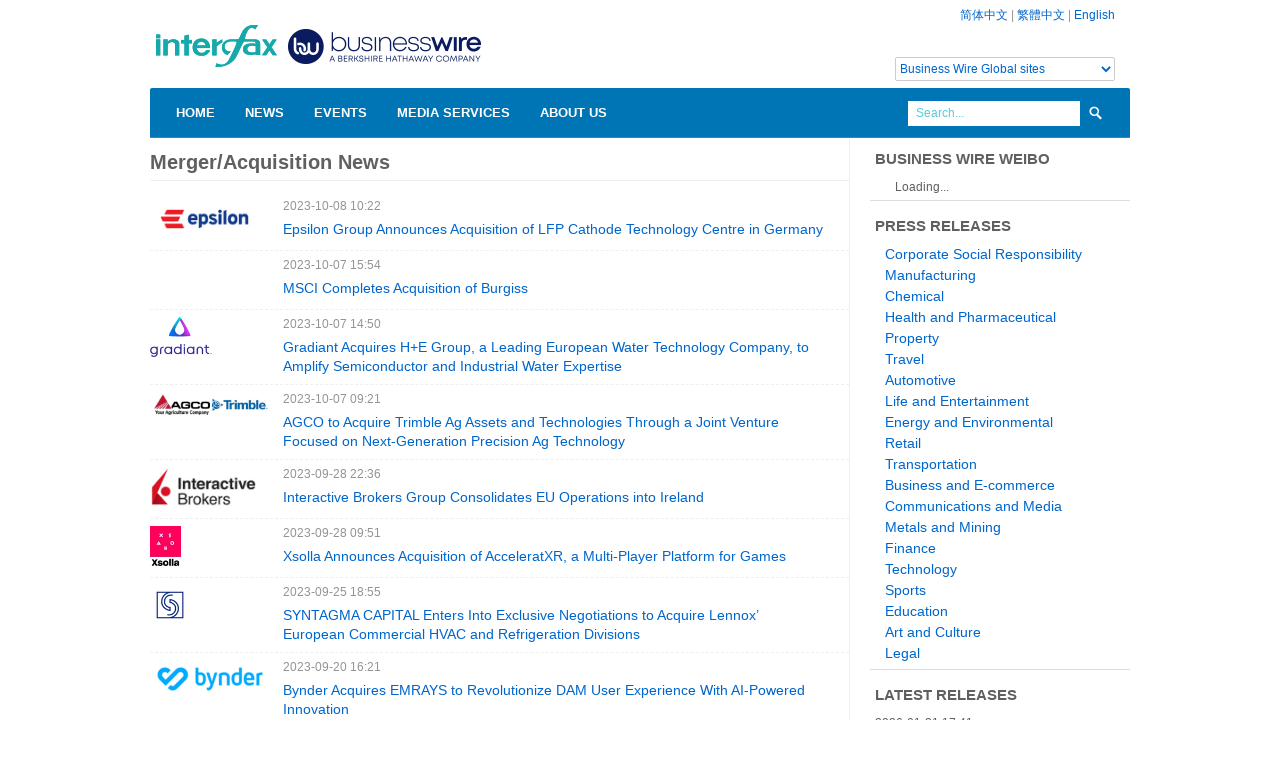

--- FILE ---
content_type: text/html; charset=UTF-8
request_url: https://www.businesswirechina.com/en/subject/merger-acquisition.html?page=15
body_size: 6045
content:
<!DOCTYPE html>
<html lang="en" xmlns:wb="//open.weibo.com/wb">
<head>
    <meta charset="utf-8">
    <link rel="stylesheet" type="text/css" href="/assets/ee2b649c/listview/styles.css" />
<script type="text/javascript" src="/assets/48586abd/jquery.min.js"></script>
<script type="text/javascript" src="/assets/48586abd/jquery.ba-bbq.min.js"></script>
<title>Merger/Acquisition News - Business Wire China</title>
    <meta name="viewport" content="width=device-width, initial-scale=1.0">
    <meta name="description" content="Interfax Business Wire Services provides a one-stop solution for companies seeking distribution and disclosure of press releases within and outside China. In association with Business Wire, Interfax News Services brings the most comprehensive distribution and disclosure network to China. We can deliver your releases around the globe in virtually every industry sector.">
    <meta name="keywrods" content="Press Release, News Distribution, PR Services, Regulatory Disclosure, Investor Relations, Public Relation, Media Monitoring, International PR, Corporate Branding and Communication, Marketing Communication">
    <meta name="author" content="Business Wire China">
    <link href="/css/bootstrap.css" rel="stylesheet">
    <link href="/css/main.css?ver=20220804" rel="stylesheet">
    <link href="/css/bootstrap-responsive.css" rel="stylesheet">
    <script  type="text/javascript"  src="/js/jquery.min.js"></script>
    <script type="text/javascript" src="/js/bootstrap.js"></script>
    <script type="text/javascript" src="/js/main.js"></script>

    <!--[if lt IE 9]>
    <script src="//html5shim.googlecode.com/svn/trunk/html5.js"></script>
    <![endif]-->
    <script src="//tjs.sjs.sinajs.cn/open/api/js/wb.js" type="text/javascript" charset="utf-8"></script>
</head>
<body>
<!--header-->
<div class="header">
    <div class="wrap">
        <div class="container">
            <div class="full_980 relative">
                <!--top_panel-->
                <div class="top_panel visible-desktop">
                                        <a href="/zh">简体中文</a> | <a href="/hk">繁體中文</a> | <a href="/en">English</a>
                    <div class="globalsite"><select id="globalsite" class="languages"><option value="0">Business Wire Global sites</option> <option value="1">Business Wire Global</option><option value="3">UK/Ireland</option><option value="4">Deutschland</option><option value="5">France</option><option value="6">Italy</option><option value="7">Japan</option> </select> </div>
                </div>
                <div class="logo"><a href="/en"><img src="/images/bwlogo_webmain_china.png" alt="Business Wire China" width="360" height="80"/></a></div>
                <div class="clear"></div>
                <div class="navigation">
    <ul class="sf-menu">
        <li class="current"><a href="/en">Home</a>
        </li>
         <li><a href="/en/news/index.html">News</a>
        </li>
        <li><a href="/en/events/index.html">Events</a>
        </li>
        <li><a href="/en/medias/index.html">Media Services</a>
        </li>
        <li><a href="/en/about/index.html">About Us</a>
            <ul>
                <li><a href="/en/about/contact.html">Contact Us</a></li>
            </ul>
        </li>
    </ul>
    <div class="clear"></div>
    <!--search_form-->
    <div class="search_form visible-desktop">
        <form action="/en/news/search" method="get">
            <input class="inp_search" name="s" type="text" value="Search..." title="Search..." />
            <input type="submit" class="search_btn" value=" " />
        </form>
    </div>
    <!--search_form-->
</div>
<!--//navigation-->            </div>
        </div>
    </div>
</div>
<!--//header-->
<!--page_content-->
<div class="page_wrapper">
<div class="wrap">
<div class="container">
    <div id="content">
	<script src="http://tjs.sjs.sinajs.cn/open/api/js/wb.js?appkey=3616646312" type="text/javascript" charset="utf-8"></script>
<div class="full_980 main_wrap">

    <div class="row">
        <div class="span9 main_block story">
            <h2>Merger/Acquisition News</h2>
            <div class="storylist">
                <div id="yw0" class="list-view">
<div class="">
<div class="story-row">
    <div class="logo"><a href="/en/news/54985.html"><img src="/files/logos/E/Epsilon_Advanced_Materials_logo.jpg"/></a></div>
    <div class="story-title"><span class="time">2023-10-08 10:22</span>
        <a href="/en/news/54985.html">Epsilon Group Announces Acquisition of LFP Cathode Technology Centre in Germany</a></div>
</div>
<div class="story-row">
    <div class="logo"></div>
    <div class="story-title"><span class="time">2023-10-07 15:54</span>
        <a href="/en/news/54976.html">MSCI Completes Acquisition of Burgiss</a></div>
</div>
<div class="story-row">
    <div class="logo"><a href="/en/news/54972.html"><img src="/files/logos/G/Gradiant-Logo-TM-stacked-primary-RGB.jpg"/></a></div>
    <div class="story-title"><span class="time">2023-10-07 14:50</span>
        <a href="/en/news/54972.html">Gradiant Acquires H+E Group, a Leading European Water Technology Company, to Amplify Semiconductor and Industrial Water Expertise</a></div>
</div>
<div class="story-row">
    <div class="logo"><a href="/en/news/54952.html"><img src="/files/logos/A/AGCO&-Trimble.png"/></a></div>
    <div class="story-title"><span class="time">2023-10-07 09:21</span>
        <a href="/en/news/54952.html">AGCO to Acquire Trimble Ag Assets and Technologies Through a Joint Venture Focused on Next-Generation Precision Ag Technology</a></div>
</div>
<div class="story-row">
    <div class="logo"><a href="/en/news/54946.html"><img src="/files/logos/I/IB_logo_stacked.jpg"/></a></div>
    <div class="story-title"><span class="time">2023-09-28 22:36</span>
        <a href="/en/news/54946.html">Interactive Brokers Group Consolidates EU Operations into Ireland</a></div>
</div>
<div class="story-row">
    <div class="logo"><a href="/en/news/54931.html"><img src="/files/logos/X/xsolla_vertical.jpg"/></a></div>
    <div class="story-title"><span class="time">2023-09-28 09:51</span>
        <a href="/en/news/54931.html">Xsolla Announces Acquisition of AcceleratXR, a Multi-Player Platform for Games</a></div>
</div>
<div class="story-row">
    <div class="logo"><a href="/en/news/54887.html"><img src="/files/logos/10-Syntagma-only-icon_blue.jpg"/></a></div>
    <div class="story-title"><span class="time">2023-09-25 18:55</span>
        <a href="/en/news/54887.html">SYNTAGMA CAPITAL Enters Into Exclusive Negotiations to Acquire Lennox’ European Commercial HVAC and Refrigeration Divisions</a></div>
</div>
<div class="story-row">
    <div class="logo"><a href="/en/news/54838.html"><img src="/files/logos/B/Bynder_Logo.jpg"/></a></div>
    <div class="story-title"><span class="time">2023-09-20 16:21</span>
        <a href="/en/news/54838.html">Bynder Acquires EMRAYS to Revolutionize DAM User Experience With AI-Powered Innovation</a></div>
</div>
<div class="story-row">
    <div class="logo"><a href="/en/news/54810.html"><img src="/files/logos/P/pharmanovia-logo-rgb-black.jpg"/></a></div>
    <div class="story-title"><span class="time">2023-09-19 09:42</span>
        <a href="/en/news/54810.html">Pharmanovia Acquires Global Central Nervous System (CNS) Portfolio From Sanofi</a></div>
</div>
<div class="story-row">
    <div class="logo"><a href="/en/news/54720.html"><img src="/files/logos/B/Bacardi-&-ILEGAL.png"/></a></div>
    <div class="story-title"><span class="time">2023-09-12 09:42</span>
        <a href="/en/news/54720.html">Bacardi Acquires ILEGAL Mezcal – a Leading Artisanal Mezcal Brand in the U.S.</a></div>
</div>
<div class="story-row">
    <div class="logo"><a href="/en/news/54684.html"><img src="/files/logos/Z/zeitview-logo-Color-black-tag_(2)_(1).jpg"/></a></div>
    <div class="story-title"><span class="time">2023-09-07 10:30</span>
        <a href="/en/news/54684.html">Zeitview Acquires Heliolytics, Becoming the Market Leader in Solar Aerial Inspections</a></div>
</div>
<div class="story-row">
    <div class="logo"><a href="/en/news/54617.html"><img src="/files/logos/V/VertiGIS&ibR.png"/></a></div>
    <div class="story-title"><span class="time">2023-08-31 13:08</span>
        <a href="/en/news/54617.html">GIS Software Innovator VertiGIS Acquires Fellow Location-Intelligence Company ibR</a></div>
</div>
<div class="story-row">
    <div class="logo"><a href="/en/news/54523.html"><img src="/files/logos/P/prytania-media-logo-horizontal-color-on-white_approved.jpg"/></a></div>
    <div class="story-title"><span class="time">2023-08-17 08:59</span>
        <a href="/en/news/54523.html">Prytania Media Founders Reveal Two Additional AAA Studios</a></div>
</div>
<div class="story-row">
    <div class="logo"><a href="/en/news/54521.html"><img src="/files/logos/B/BentleyLOGO_Comp.jpg"/></a></div>
    <div class="story-title"><span class="time">2023-08-17 08:38</span>
        <a href="/en/news/54521.html">Bentley Systems’ iTwin Ventures Acquires Blyncsy, Breakthrough Innovator in AI Services for Transportation Operations and Maintenance</a></div>
</div>
<div class="story-row">
    <div class="logo"></div>
    <div class="story-title"><span class="time">2023-08-16 13:07</span>
        <a href="/en/news/54519.html">MSCI announces acquisition of Burgiss, expanding private assets leadership and strengthening multi-asset class offering</a></div>
</div>
<div class="story-row">
    <div class="logo"><a href="/en/news/54512.html"><img src="/files/logos/S/Sims-Metal-full-color.jpg"/></a></div>
    <div class="story-title"><span class="time">2023-08-15 23:06</span>
        <a href="/en/news/54512.html">Sims Metal Acquires Baltimore Scrap Corp</a></div>
</div>
<div class="story-row">
    <div class="logo"><a href="/en/news/54510.html"><img src="/files/logos/S/suncap-logo.jpg"/></a></div>
    <div class="story-title"><span class="time">2023-08-15 15:39</span>
        <a href="/en/news/54510.html">Sun Capital Partners Affiliate Enters into Definitive Agreement to Acquire Koch Separation Solutions from Koch Engineered Solutions</a></div>
</div>
<div class="story-row">
    <div class="logo"><a href="/en/news/54506.html"><img src="/files/logos/U/USS_abb_2955blue_300dpi_rgb.jpg"/></a></div>
    <div class="story-title"><span class="time">2023-08-15 08:39</span>
        <a href="/en/news/54506.html">U. S. Steel Confirms Receipt of Unsolicited Proposals from Cleveland-Cliffs and Multiple Other Parties; Reaffirms Competitive Strategic Review Process to Maximize Stockholder Value</a></div>
</div>
<div class="story-row">
    <div class="logo"><a href="/en/news/54502.html"><img src="/files/logos/R/Radisys.jpg"/></a></div>
    <div class="story-title"><span class="time">2023-08-14 13:18</span>
        <a href="/en/news/54502.html">Radisys Acquires Mimosa to Accelerate Availability of Broadband Access for Advancing Societies</a></div>
</div>
<div class="story-row">
    <div class="logo"><a href="/en/news/54458.html"><img src="/files/logos/T/Thales_Logo_RGB_Purpose_2020.jpg"/></a></div>
    <div class="story-title"><span class="time">2023-08-07 15:01</span>
        <a href="/en/news/54458.html">Thales to Create a World-class Global Cybersecurity Leader, Acquiring US-based Cyber Champion Imperva from Thoma Bravo</a></div>
</div>
</div><div class="pager"><ul id="page" class="yiiPager"><li class="first"><a href="/en/subject/merger-acquisition.html">&lt;&lt; First</a></li>
<li class="previous"><a href="/en/subject/merger-acquisition.html?page=14">&lt; Previous</a></li>
<li class="page"><a href="/en/subject/merger-acquisition.html?page=10">10</a></li>
<li class="page"><a href="/en/subject/merger-acquisition.html?page=11">11</a></li>
<li class="page"><a href="/en/subject/merger-acquisition.html?page=12">12</a></li>
<li class="page"><a href="/en/subject/merger-acquisition.html?page=13">13</a></li>
<li class="page"><a href="/en/subject/merger-acquisition.html?page=14">14</a></li>
<li class="page selected"><a href="/en/subject/merger-acquisition.html?page=15">15</a></li>
<li class="page"><a href="/en/subject/merger-acquisition.html?page=16">16</a></li>
<li class="page"><a href="/en/subject/merger-acquisition.html?page=17">17</a></li>
<li class="page"><a href="/en/subject/merger-acquisition.html?page=18">18</a></li>
<li class="page"><a href="/en/subject/merger-acquisition.html?page=19">19</a></li>
<li class="next"><a href="/en/subject/merger-acquisition.html?page=16">Next &gt;</a></li>
<li class="last"><a href="/en/subject/merger-acquisition.html?page=74">Last &gt;&gt;</a></li></ul></div><div class="keys" style="display:none" title="/en/subject/merger-acquisition.html?page=15"><span>54985</span><span>54976</span><span>54972</span><span>54952</span><span>54946</span><span>54931</span><span>54887</span><span>54838</span><span>54810</span><span>54720</span><span>54684</span><span>54617</span><span>54523</span><span>54521</span><span>54519</span><span>54512</span><span>54510</span><span>54506</span><span>54502</span><span>54458</span></div>
</div>            </div>
        </div>
        <div class="span3 sidebar">
            <div class="widget">
    <h3>Business Wire Weibo</h3>
    <wb:follow-button uid="2676312451" type="red_2" width="136" height="24" ></wb:follow-button>
</div>
<div class="widget">
    <h3>Press Releases</h3>
    <ul class="industry">
                    <li><a href="/en/industry/corporate-social-responsibility.html">Corporate Social Responsibility</a></li>
                    <li><a href="/en/industry/manufacturing.html">Manufacturing</a></li>
                    <li><a href="/en/industry/chemical.html">Chemical</a></li>
                    <li><a href="/en/industry/health-pharmaceutical.html">Health and Pharmaceutical</a></li>
                    <li><a href="/en/industry/property.html">Property</a></li>
                    <li><a href="/en/industry/travel.html">Travel</a></li>
                    <li><a href="/en/industry/automotive.html">Automotive</a></li>
                    <li><a href="/en/industry/life-entertainment.html">Life and Entertainment</a></li>
                    <li><a href="/en/industry/energy-environmental.html">Energy and Environmental</a></li>
                    <li><a href="/en/industry/retail.html">Retail</a></li>
                    <li><a href="/en/industry/transportation.html">Transportation</a></li>
                    <li><a href="/en/industry/business-ecommerce.html">Business and E-commerce</a></li>
                    <li><a href="/en/industry/communications-media.html">Communications and Media</a></li>
                    <li><a href="/en/industry/metals-mining.html">Metals and Mining</a></li>
                    <li><a href="/en/industry/finance.html">Finance</a></li>
                    <li><a href="/en/industry/technology.html">Technology</a></li>
                    <li><a href="/en/industry/sports.html">Sports</a></li>
                    <li><a href="/en/industry/education.html">Education</a></li>
                    <li><a href="/en/industry/art-culture.html">Art and Culture</a></li>
                    <li><a href="/en/industry/legal.html">Legal</a></li>
            </ul>
</div>
<div class="widget">
    <h3>Latest Releases</h3>
    <ul class="story">
                    <li><span class="time">2026-01-21 17:41</span><br/><a href="/en/news/61901.html">2026 Japan Prize Laureates Announced</a></li>
                    <li><span class="time">2026-01-21 16:44</span><br/><a href="/en/news/61900.html">Asia Pacific Tech Services Market Slumps in Q4: ISG Index™</a></li>
                    <li><span class="time">2026-01-21 16:41</span><br/><a href="/en/news/61899.html">Japan Petrochemical Industry Association (JPCA) will hold the Asia Petrochemical Industry Conference (APIC) on May 28 and May 29, 2026, in Fukuoka, Japan</a></li>
                    <li><span class="time">2026-01-21 16:34</span><br/><a href="/en/news/61898.html">Parse Biosciences and Graph Therapeutics Partner to Build Large Functional Immune Perturbation Atlas</a></li>
                    <li><span class="time">2026-01-21 16:31</span><br/><a href="/en/news/61897.html">Crown Bioscience San Diego Laboratory Achieves CAP Accreditation, Building on CLIA Certification to Expand Clinical-Grade Capabilities</a></li>
            </ul>
</div>        </div>
    </div>
</div>



</div><!-- content -->
</div>
</div>
</div>

<!--//page_content-->
<!--footer-->
<div id="footer" class="hidden-phone">
    <div class="wrap">
        <div class="container">
            <div class="full_980 relative">
                <!--top_btn-->
                <a href="#" id="totop_btn" class="visible-desktop visible-tablet"></a>
                <!--//top_btn-->
                <!--footer_top-->
                <div class="footer_top">
                    <div class="col940">
                        <div class="row">
                            <div class="span6">
                                <h4>Shanghai Office</h4>
                                <p class="foot_home">Rm 1502 Xincheng Mansion, No. 167 Jiangning Rd, Shanghai, China</p>
                                <p class="foot_phone">+86 21 5239 8905</p>
                                <p class="foot_email"><a href="mailto:sh@businesswirechina.com">sh@businesswirechina.com</a></p>
                            </div>
                            <div class="span6">
                                <h4>Business Wire Hong Kong</h4>
                                <p class="foot_home">51/F Hopewell Centre, 183 Queen's Road East<br/>Wan Chai, Hong Kong</p>
                                <p class="foot_phone">+852 3602 3091</p>
                                <p class="foot_email"><a href="mailto:hk@businesswire.com">hk@businesswire.com</a></p>
                            </div>
                        </div>
                    </div>
                </div>
                <!--//footer_top-->
                <!--footer_bottom-->
                <div class="footer_bottom">
                    <div class="fleft">
                        <div class="copyright">&copy; 2008-2016 Interfax Business Wire Service, all rights reserved.</div>
                    </div>
                    <div class="clear"></div>
                </div>
                <!--//footer_bottom-->
            </div>
        </div>
    </div>
</div>
<!--//footer--><script type="text/javascript">

    var _gaq = _gaq || [];
    _gaq.push(['_setAccount', 'UA-669196-13']);
    _gaq.push(['_trackPageview']);

    (function() {
        var ga = document.createElement('script'); ga.type = 'text/javascript'; ga.async = true;
        ga.src = ('https:' == document.location.protocol ? 'https://ssl' : 'http://www') + '.google-analytics.com/ga.js';
        var s = document.getElementsByTagName('script')[0]; s.parentNode.insertBefore(ga, s);
    })();

</script>
<script language="javascript">
    $(document).ready(function()
    {
        $("#globalsite").bind("change",function(){
            var links = ['','http://www.businesswire.com','http://www.businesswire.ca/','http://www.businesswire.co.uk/','http://www.businesswire.de/','http://www.businesswire.fr/','http://www.businesswire.it/','http://www.businesswire.jp/'];
            var val = $(this).val();
            var link = links[val];
            if(link.length>0)
            {
                window.open(link);
            }
        });
    });
</script>
<script type="text/javascript" src="/assets/ee2b649c/listview/jquery.yiilistview.js"></script>
<script type="text/javascript">
/*<![CDATA[*/
jQuery(function($) {
jQuery('#yw0').yiiListView({'ajaxUpdate':[],'ajaxVar':'ajax','pagerClass':'pager','loadingClass':'list\x2Dview\x2Dloading','sorterClass':'sorter','enableHistory':false});
});
/*]]>*/
</script>
</body>
</html>